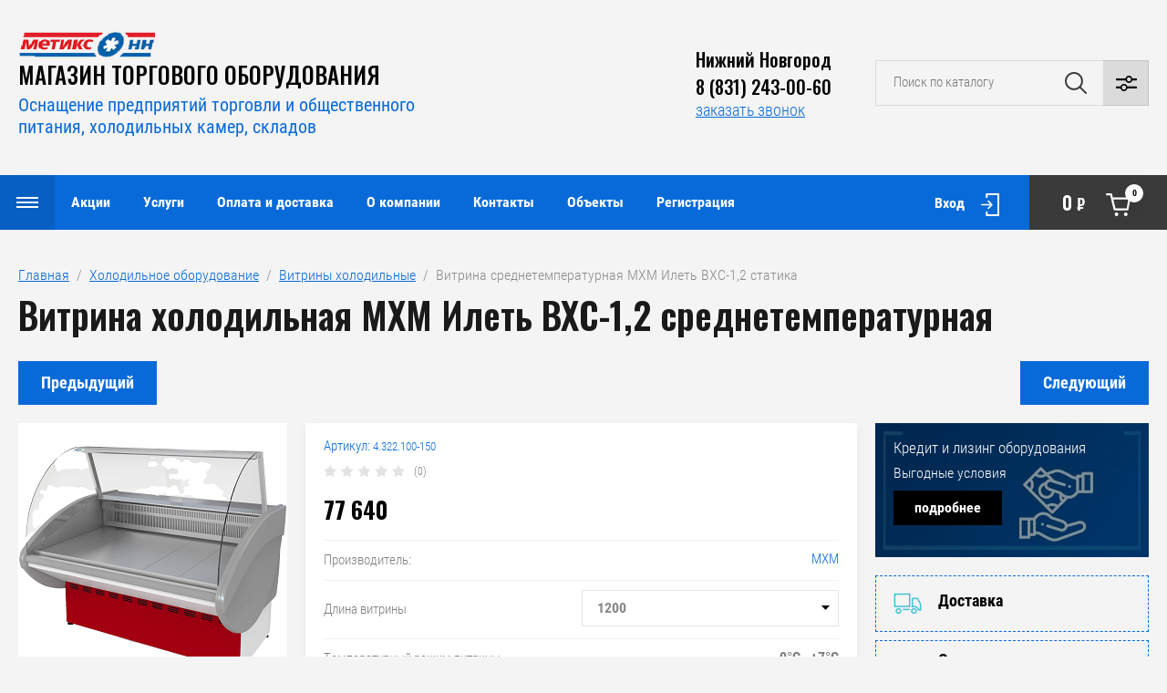

--- FILE ---
content_type: text/html; charset=utf-8
request_url: https://metix.ru/magazin/product/vitrina-ilet-vhs-1-2-ctatika
body_size: 23285
content:

	<!doctype html>
<html lang="ru">

<head>
<meta charset="utf-8" />
<meta name="robots" content="all"/>
<title>Витрина Илеть среднетемпературная ВХС cтатика</title>
<meta name="description" content="Витрина Илеть среднетемпературная ВХС cтатика">
<meta name="keywords" content="Витрина Илеть среднетемпературная ВХС cтатика">
<meta name="SKYPE_TOOLBAR" content="SKYPE_TOOLBAR_PARSER_COMPATIBLE">
<meta name="viewport" content="width=device-width">
<meta name="format-detection" content="telephone=no">
<link rel="stylesheet" href="/g/libs/jqueryui/datepicker/css/jquery-ui.css">
<link rel="stylesheet" href="/g/libs/lightgallery/v1.2.19/lightgallery.css">
<link rel="preload" href="https://fonts.googleapis.com/css?family=Oswald:300,500,600,700&amp;subset=cyrillic" as="style" onload="this.onload=null;this.rel='stylesheet'">
    <noscript><link rel="stylesheet" href="https://fonts.googleapis.com/css?family=Oswald:300,500,600,700&amp;subset=cyrillic&display=swap"></noscript>
	<link rel="preload" href="" as="image">
<script  src="/g/libs/jquery/1.10.2/jquery.min.js" ></script>
<script defer src="https://www.googletagmanager.com/gtag/js?id=UA-87838110-1"></script>

<script defer >
  window.dataLayer = window.dataLayer || [];
  function gtag(){dataLayer.push(arguments);}
  gtag('js', new Date());

  gtag('config', 'UA-87838110-1');
</script>


	<link rel="stylesheet" href="/g/css/styles_articles_tpl.css">
<meta name="yandex-verification" content="7b9a3d92796c7f6c" />

            <!-- 46b9544ffa2e5e73c3c971fe2ede35a5 -->
            <script src='/shared/s3/js/lang/ru.js'></script>
            <script src='/shared/s3/js/common.min.js'></script>
        <link rel='stylesheet' type='text/css' href='/shared/s3/css/calendar.css' /><link rel='stylesheet' type='text/css' href='/shared/highslide-4.1.13/highslide.min.css'/>
<script type='text/javascript' src='/shared/highslide-4.1.13/highslide-full.packed.js'></script>
<script type='text/javascript'>
hs.graphicsDir = '/shared/highslide-4.1.13/graphics/';
hs.outlineType = null;
hs.showCredits = false;
hs.lang={cssDirection:'ltr',loadingText:'Загрузка...',loadingTitle:'Кликните чтобы отменить',focusTitle:'Нажмите чтобы перенести вперёд',fullExpandTitle:'Увеличить',fullExpandText:'Полноэкранный',previousText:'Предыдущий',previousTitle:'Назад (стрелка влево)',nextText:'Далее',nextTitle:'Далее (стрелка вправо)',moveTitle:'Передвинуть',moveText:'Передвинуть',closeText:'Закрыть',closeTitle:'Закрыть (Esc)',resizeTitle:'Восстановить размер',playText:'Слайд-шоу',playTitle:'Слайд-шоу (пробел)',pauseText:'Пауза',pauseTitle:'Приостановить слайд-шоу (пробел)',number:'Изображение %1/%2',restoreTitle:'Нажмите чтобы посмотреть картинку, используйте мышь для перетаскивания. Используйте клавиши вперёд и назад'};</script>
<link rel="icon" href="/favicon.jpg" type="image/jpeg">

<!--s3_require-->
<link rel="stylesheet" href="/g/basestyle/1.0.1/user/user.css" type="text/css"/>
<link rel="stylesheet" href="/g/basestyle/1.0.1/user/user.blue.css" type="text/css"/>
<script type="text/javascript" src="/g/basestyle/1.0.1/user/user.js" async></script>
<!--/s3_require-->




	<link rel="stylesheet" href="/g/shop2v2/default/css/theme.less.css">
	<script defer src="/g/printme.js"></script>
	<script defer src="/g/shop2v2/default/js/tpl.js"></script>
	<script defer src="/g/shop2v2/default/js/baron.min.js"></script>

	<script src="/g/shop2v2/default/js/shop2.2.js"></script>

<script defer >shop2.init({"productRefs": {"342926651":{"vstroennyj_vynosnoj":{"65025651":["406136651","406136851","406137051","406137251","406137451","406137651","406137851"]},"vid_vitriny":{"65025251":["406136651","406136851","406137051","406137251","406137451","406137651","406137851"]},"dlina_holod_vitriny_840":{"104426705":["406136651"],"65026051":["406136851"],"65026251":["406137051"],"308013309":["406137251"],"104425705":["406137451"],"308013509":["406137651"],"308013709":["406137851"]},"glubina_vitriny":{"87331651":["406136651","406136851","406137051","406137251","406137451","406137651","406137851"]},"ottajka":{"40655cd3da740cd934dc29eba28f29d8":["406136651","406136851","406137051","406137251","406137451","406137651","406137851"]},"tip_ohlazdenia":{"766a32a28c02ab8f637c5ac6fbff3310":["406136651","406136851","406137051","406137251","406137451","406137651","406137851"]},"plosad_ekspozicii":{"0,87 \u043a\u0432. \u043c":["406136651"],"1,11 \u043a\u0432. \u043c":["406136851"],"1,34 \u043a\u0432. \u043c":["406137051"],"1,58 \u043a\u0432. \u043c":["406137251"],"1,8 \u043a\u0432. \u043c":["406137451"],"2,05 \u043a\u0432. \u043c":["406137651"],"2,29 \u043a\u0432. \u043c":["406137851"]},"linejnaa_uglovaa":{"65025451":["406136651","406136851","406137051","406137251","406137451","406137651","406137851"]},"gabarity":{"1200x1100x1230":["406136651"],"1500x1100x1230":["406136851"],"1800x1100x1230":["406137051"],"2080x1100x1230":["406137251"],"2400x1100x1230":["406137451"],"2700x1100x1230":["406137651"],"3000x1100x1230":["406137851"]},"dlina_244":{"1200":["406136651"],"1500":["406136851"],"1800":["406137051"],"2080":["406137251"],"2400":["406137451"],"2700":["406137651"],"3000":["406137851"]},"vysota_498":{"1230":["406136651","406136851","406137051","406137251","406137451","406137651","406137851"]},"glubina_485":{"1100":["406136651","406136851","406137051","406137251","406137451","406137651","406137851"]},"temperaturnyj_rezim_vitriny":{"298686509":["406136651","406136851","406137051","406137251","406137451","406137651","406137851"]}}},"apiHash": {"getPromoProducts":"eec3506da321be566cb088936821ba75","getSearchMatches":"817a46f203d2fc64e1837c29690d5e64","getFolderCustomFields":"b6c84556320a0a7223a21c76fd9e227a","getProductListItem":"336020d41577d28649c6d44db68464ae","cartAddItem":"4c3477d0f548d0218df5a1334d7155f2","cartRemoveItem":"94a8c80fba779632a061d73b10c8d921","cartUpdate":"0e021d9b2911e585f44356c6a3238113","cartRemoveCoupon":"7194849274939e6bcc28fcb817d1999f","cartAddCoupon":"3aef55b7af6dce96f06a90715b5c3239","deliveryCalc":"af5b32e94fb4f09a7f1705d611f7fbaf","printOrder":"70dbbca27b77ad8cd09c296e20eb6998","cancelOrder":"9e3dd1f71b2cc1fb2fd14ee1a6dc55f6","cancelOrderNotify":"693c6fe6233b1f65a01c221d24038943","repeatOrder":"2f5472ecfaee4661b83db0bedd480546","paymentMethods":"0abebd6e46e477d89903bd926a5d7dc5","compare":"68c0d391e63ba5b645f6d15436160996"},"hash": null,"verId": 2677649,"mode": "product","step": "","uri": "/magazin","IMAGES_DIR": "/d/","my": {"show_sections":false,"price_fa_rouble":true,"filter_in_sidebar":false,"gr_my_product_image_size":true,"gr_my_product_image_width":500,"gr_my_product_image_height":500,"hide_in_filter":["price"],"gr_img_lazyload":true},"maps_yandex_key":"","maps_google_key":""});</script>
<style>.product-item-thumb {width: 449px;}.product-item-thumb .product-image, .product-item-simple .product-image {height: 350px;width: 449px;}.product-item-thumb .product-amount .amount-title {width: 353px;}.product-item-thumb .product-price {width: 399px;}.shop2-product .product-side-l {width: 200px;}.shop2-product .product-image {height: 190px;width: 200px;}.shop2-product .product-thumbnails li {width: 56px;height: 56px;}</style>
<!-- Theme styles -->

		
<link rel="stylesheet" href="/t/images/css/theme.min.css">

<!-- Theme styles -->

	
<link href="/t/v1789/images/site.addons.scss.css" rel="stylesheet" type="text/css" />
</head><body>
	<!-- Yandex.Metrika counter --> <script type="text/javascript" > 
	setTimeout(function(){
	(function(m,e,t,r,i,k,a){m[i]=m[i]||function(){(m[i].a=m[i].a||[]).push(arguments)}; m[i].l=1*new Date();k=e.createElement(t),a=e.getElementsByTagName(t)[0],k.async=1,k.src=r,a.parentNode.insertBefore(k,a)}) (window, document, "script", "https://mc.yandex.ru/metrika/tag.js", "ym"); ym(26879322, "init", { clickmap:true, trackLinks:true, accurateTrackBounce:true, webvisor:true, ecommerce:"dataLayer" }); 
		},6000);
	</script> 
	

	<noscript><div><img src="https://mc.yandex.ru/watch/26879322" style="position:absolute; left:-9999px;" alt="" /></div></noscript> <!-- /Yandex.Metrika counter -->
	<div class="site_wrapper product">
		
				<div class="popup_form_wrapper">
			<div class="popup_form_wrap">
				<div class="popup_form_wrap_in">
					<div class="popup_form_close"></div>
					<div class="tpl-anketa" data-api-url="/-/x-api/v1/public/?method=form/postform&param[form_id]=4272651&param[tpl]=db:form.minimal.2.2.87.tpl" data-api-type="form">
		<div class="form_bl_title">Заказать звонок</div>		<form method="post" action="/">
		<input type="hidden" name="form_id" value="4272651">
		<input type="hidden" name="tpl" value="db:form.minimal.2.2.87.tpl">
		<input type="hidden" name="placeholdered_fields" value="1">
		<div class="form_inner">
											        <div class="tpl-field type-text">
		          		          <div class="field-value">
		          			          				            	<input   type="text" size="30" maxlength="100" value="" name="d[0]" placeholder="Ваше имя " />
		            		            		          </div>
		        </div>
		        									        <div class="tpl-field type-phone field-required">
		          		          <div class="field-value">
		          			            			            	<input required data-validator="phone" type="text" size="30" maxlength="100" value="" name="d[2]" placeholder="Телефон *"  />
		            		            		          </div>
		        </div>
		        									        <div class="tpl-field type-textarea">
		          		          <div class="field-value">
		          			            			            	<textarea  cols="50" rows="7" name="d[3]" placeholder="Комментарий "></textarea>
		            		            		          </div>
		        </div>
		        						
										
			<div class="tpl-field tpl-field-button">
				<button type="submit" class="tpl-form-button"><span>Отправить</span></button>
			</div>
			<re-captcha data-captcha="recaptcha"
     data-name="captcha"
     data-sitekey="6LcNwrMcAAAAAOCVMf8ZlES6oZipbnEgI-K9C8ld"
     data-lang="ru"
     data-rsize="invisible"
     data-type="image"
     data-theme="light"></re-captcha></form>
				</div>
		
	</div>
				</div>
			</div>
		</div>
				
		<div class="folders_popup_wrapper">
			<div class="folders_popup_wrap">
				<div class="folders_popup_title">Категории</div>
				<div class="folders_popup_body">
									        <ul class="folders_popup menu-default">
				            				                				            				                				
				                    				
				                    				                        <li class="has"><a href="/magazin/folder/torgovoe-oborudovanie">Торговое оборудование<span class="open_ul_span"></span></a>
				                    				
				                    				
				                				            				                				
				                    				                        				                            <ul>
				                        				                    				
				                    				                        <li class="has"><a href="/magazin/folder/vitriny-torgovye">Витрины торговые<span class="open_ul_span"></span></a>
				                    				
				                    				
				                				            				                				
				                    				                        				                            </li>
				                            				                        				                    				
				                    				                        <li class=""><a href="/magazin/folder/prilavki-upakovochnye-stoly">Прилавки и упаковочные столы</a>
				                    				
				                    				
				                				            				                				
				                    				                        				                            </li>
				                            				                        				                    				
				                    				                        <li class=""><a href="/magazin/folder/korziny-pokupatelskie">Тележки и корзины покупательские</a>
				                    				
				                    				
				                				            				                				
				                    				                        				                            </li>
				                            				                        				                    				
				                    				                        <li class=""><a href="/magazin/folder/ovoshchnye-razvaly">Овощные развалы</a>
				                    				
				                    				
				                				            				                				
				                    				                        				                            </li>
				                            				                        				                    				
				                    				                        <li class=""><a href="/magazin/folder/korziny-dlya-rasprodazh-i-nakopiteli">Корзины для распродаж и накопители</a>
				                    				
				                    				
				                				            				                				
				                    				                        				                            </li>
				                            				                                </ul>
				                                </li>
				                            				                        				                    				
				                    				                        <li class="has"><a href="/magazin/folder/stellazhnoe-oborudovanie">Стеллажи<span class="open_ul_span"></span></a>
				                    				
				                    				
				                				            				                				
				                    				                        				                            <ul>
				                        				                    				
				                    				                        <li class="has"><a href="/magazin/folder/stellazhi-torgovye">Стеллажи торговые<span class="open_ul_span"></span></a>
				                    				
				                    				
				                				            				                				
				                    				                        				                            </li>
				                            				                        				                    				
				                    				                        <li class=""><a href="/magazin/folder/stellazhi-torgovye-1">Стеллажи угловые и торцевые</a>
				                    				
				                    				
				                				            				                				
				                    				                        				                            </li>
				                            				                        				                    				
				                    				                        <li class=""><a href="/magazin/folder/stellazhi-usilennye-s-perednej-stojkoj">Стеллажи усиленные с передней стойкой</a>
				                    				
				                    				
				                				            				                				
				                    				                        				                            </li>
				                            				                        				                    				
				                    				                        <li class=""><a href="/magazin/folder/stellazhi-skladskie">Стеллажи складские</a>
				                    				
				                    				
				                				            				                				
				                    				                        				                            </li>
				                            				                        				                    				
				                    				                        <li class=""><a href="/magazin/folder/stellazhi-arhivnye">Стеллажи архивные</a>
				                    				
				                    				
				                				            				                				
				                    				                        				                            </li>
				                            				                        				                    				
				                    				                        <li class="has"><a href="/magazin/folder/komplektuyushchie-k-stellazham">Комплектующие к стеллажам<span class="open_ul_span"></span></a>
				                    				
				                    				
				                				            				                				
				                    				                        				                            </li>
				                            				                        				                    				
				                    				                        <li class="has"><a href="/magazin/folder/aksessuary-dlya-stellazhej">Аксессуары для стеллажей<span class="open_ul_span"></span></a>
				                    				
				                    				
				                				            				                				
				                    				                        				                            </li>
				                            				                        				                    				
				                    				                        <li class=""><a href="/magazin/folder/stellazhi-nastennye">Стеллажи настенные</a>
				                    				
				                    				
				                				            				                				
				                    				                        				                            </li>
				                            				                                </ul>
				                                </li>
				                            				                        				                    				
				                    				                        <li class="has"><a href="/magazin/folder/kassovye-boksy">Кассовые боксы<span class="open_ul_span"></span></a>
				                    				
				                    				
				                				            				                				
				                    				                        				                            <ul>
				                        				                    				
				                    				                        <li class=""><a href="/magazin/folder/kassovye-boksy-dlya-marketov">Кассовые боксы для Маркета</a>
				                    				
				                    				
				                				            				                				
				                    				                        				                            </li>
				                            				                        				                    				
				                    				                        <li class=""><a href="/magazin/folder/kassovye-boksy-dlya-supermarketov">Кассовые боксы для Супермаркета</a>
				                    				
				                    				
				                				            				                				
				                    				                        				                            </li>
				                            				                        				                    				
				                    				                        <li class=""><a href="/magazin/folder/akksesuar-kassovye-boksy">Аксессуары для кассовых боксов</a>
				                    				
				                    				
				                				            				                				
				                    				                        				                            </li>
				                            				                                </ul>
				                                </li>
				                            				                        				                    				
				                    				                        <li class="has"><a href="/magazin/folder/holodilnoe-oborudovanie">Холодильное оборудование<span class="open_ul_span"></span></a>
				                    				
				                    				
				                				            				                				
				                    				                        				                            <ul>
				                        				                    				
				                    				                        <li class="has"><a href="/magazin/folder/vitriny-holodilnye">Витрины холодильные<span class="open_ul_span"></span></a>
				                    				
				                    				
				                				            				                				
				                    				                        				                            </li>
				                            				                        				                    				
				                    				                        <li class="has"><a href="/magazin/folder/gorki-holodilnye">Горки холодильные<span class="open_ul_span"></span></a>
				                    				
				                    				
				                				            				                				
				                    				                        				                            </li>
				                            				                        				                    				
				                    				                        <li class="has"><a href="/magazin/folder/lari-bonety">Лари-бонеты<span class="open_ul_span"></span></a>
				                    				
				                    				
				                				            				                				
				                    				                        				                            </li>
				                            				                        				                    				
				                    				                        <li class="has"><a href="/magazin/folder/lari-morozilnye">Лари морозильные<span class="open_ul_span"></span></a>
				                    				
				                    				
				                				            				                				
				                    				                        				                            </li>
				                            				                        				                    				
				                    				                        <li class="has"><a href="/magazin/folder/holodilnye-shkafy">Шкафы холодильные<span class="open_ul_span"></span></a>
				                    				
				                    				
				                				            				                				
				                    				                        				                            </li>
				                            				                        				                    				
				                    				                        <li class=""><a href="/magazin/folder/holodilnye-stoly">Холодильные столы</a>
				                    				
				                    				
				                				            				                				
				                    				                        				                            </li>
				                            				                                </ul>
				                                </li>
				                            				                        				                    				
				                    				                        <li class="has"><a href="/magazin/folder/promyshlennyj-holod">Промышленное холодильное оборудование<span class="open_ul_span"></span></a>
				                    				
				                    				
				                				            				                				
				                    				                        				                            <ul>
				                        				                    				
				                    				                        <li class="has"><a href="/magazin/folder/holodilnye-kamery">Холодильные камеры<span class="open_ul_span"></span></a>
				                    				
				                    				
				                				            				                				
				                    				                        				                            </li>
				                            				                        				                    				
				                    				                        <li class="has"><a href="/magazin/folder/monobloki">Моноблоки<span class="open_ul_span"></span></a>
				                    				
				                    				
				                				            				                				
				                    				                        				                            <ul>
				                        				                    				
				                    				                        <li class=""><a href="/magazin/folder/monoblok-nizkotemperaturnyj-1">Моноблок низкотемпературный</a>
				                    				
				                    				
				                				            				                				
				                    				                        				                            </li>
				                            				                                </ul>
				                                </li>
				                            				                        				                    				
				                    				                        <li class="has"><a href="/magazin/folder/split-sistemy">Сплит-системы<span class="open_ul_span"></span></a>
				                    				
				                    				
				                				            				                				
				                    				                        				                            <ul>
				                        				                    				
				                    				                        <li class=""><a href="/magazin/folder/srednetemperaturnye-split-sistemy">Среднетемпературные сплит системы</a>
				                    				
				                    				
				                				            				                				
				                    				                        				                            </li>
				                            				                                </ul>
				                                </li>
				                            				                        				                    				
				                    				                        <li class=""><a href="/magazin/folder/agregaty">Агрегаты</a>
				                    				
				                    				
				                				            				                				
				                    				                        				                            </li>
				                            				                        				                    				
				                    				                        <li class=""><a href="/magazin/folder/elektricheskie-komponenty">Электрические компоненты</a>
				                    				
				                    				
				                				            				                				
				                    				                        				                            </li>
				                            				                                </ul>
				                                </li>
				                            				                        				                    				
				                    				                        <li class="has"><a href="/magazin/folder/teplovoe-oborudovanie">Тепловое оборудование<span class="open_ul_span"></span></a>
				                    				
				                    				
				                				            				                				
				                    				                        				                            <ul>
				                        				                    				
				                    				                        <li class=""><a href="/magazin/folder/plity-elektricheskie">Плиты электрические</a>
				                    				
				                    				
				                				            				                				
				                    				                        				                            </li>
				                            				                        				                    				
				                    				                        <li class="has"><a href="/magazin/folder/shkafy-elektricheskie">Шкафы электрические<span class="open_ul_span"></span></a>
				                    				
				                    				
				                				            				                				
				                    				                        				                            </li>
				                            				                        				                    				
				                    				                        <li class=""><a href="/magazin/folder/kotly">Котлы</a>
				                    				
				                    				
				                				            				                				
				                    				                        				                            </li>
				                            				                        				                    				
				                    				                        <li class=""><a href="/magazin/folder/parokonvektomaty">Пароконвектоматы</a>
				                    				
				                    				
				                				            				                				
				                    				                        				                            </li>
				                            				                        				                    				
				                    				                        <li class=""><a href="/magazin/folder/linii-razdachi">Линии раздачи</a>
				                    				
				                    				
				                				            				                				
				                    				                        				                            </li>
				                            				                        				                    				
				                    				                        <li class="has"><a href="/magazin/folder/pechi-konvekcionnye">Печи конвекционные<span class="open_ul_span"></span></a>
				                    				
				                    				
				                				            				                				
				                    				                        				                            </li>
				                            				                                </ul>
				                                </li>
				                            				                        				                    				
				                    				                        <li class="has"><a href="/magazin/folder/nejtralnoe-oborudovanie">Нейтральное оборудование<span class="open_ul_span"></span></a>
				                    				
				                    				
				                				            				                				
				                    				                        				                            <ul>
				                        				                    				
				                    				                        <li class="has"><a href="/magazin/folder/stoly">Столы<span class="open_ul_span"></span></a>
				                    				
				                    				
				                				            				                				
				                    				                        				                            </li>
				                            				                        				                    				
				                    				                        <li class=""><a href="/magazin/folder/mojki">Мойки</a>
				                    				
				                    				
				                				            				                				
				                    				                        				                            </li>
				                            				                        				                    				
				                    				                        <li class=""><a href="/magazin/folder/stellazh-tehnologicheskij">Стеллажи технологические</a>
				                    				
				                    				
				                				            				                				
				                    				                        				                            </li>
				                            				                        				                    				
				                    				                        <li class=""><a href="/magazin/folder/prilavok-nejtr">Прилавок нейтральный</a>
				                    				
				                    				
				                				            				                				
				                    				                        				                            </li>
				                            				                        				                    				
				                    				                        <li class=""><a href="/magazin/folder/shkafy-nejtr">Шкафы нейтральные</a>
				                    				
				                    				
				                				            				                				
				                    				                        				                            </li>
				                            				                                </ul>
				                                </li>
				                            				                        				                    				
				                    				                        <li class="has"><a href="/magazin/folder/tehnolgicheskoe-oborudovanie">Технологическое оборудование для общепита<span class="open_ul_span"></span></a>
				                    				
				                    				
				                				            				                				
				                    				                        				                            <ul>
				                        				                    				
				                    				                        <li class="has"><a href="/magazin/folder/mehanicheskoe-oborudovanie">Мясорубки<span class="open_ul_span"></span></a>
				                    				
				                    				
				                				            				            </li>
				        </ul>
				
				        				            </li>
				            </ul>
				        										<div class="menu_popup_title">Меню</div>
				</div>
			</div>
		</div>

		<header role="banner" class="site_header">
			
			<div class="top_block_wrapper_fix">
				<div class="top_block_wrapper">
					<div class="top_block_wrap">
						
						<div class="top_left_block">
							<div class="burger_btn_wr">
								<span class="burger_btn">&nbsp;</span>
							</div>
							<nav class="menu_top_wr">
																    <ul class="menu_top menu-default">
								        								
								            								
								            								                <li class=" marked has"><a href="/aktsii">Акции<span class="open_ul_span"></span></a>
								            								            								
								        								
								            								                								                        <ul>
								                    								            								
								            								                <li class=""><a href="/rasprodazha-vitriny-holodilnye">Распродажа Витрины холодильные</a>
								            								            								
								        								
								            								                								                        </li>
								                    								                								            								
								            								                <li class=""><a href="/snizhenie-cen-na-otbojniki-dlya-telezhek">Снижение цен на отбойники для тележек</a>
								            								            								
								        								
								            								                								                        </li>
								                    								                								            								
								            								                <li class=""><a href="/rasprodazha-ograzhdenij-na-stellazhnuyu-polku">Распродажа ограждений на стеллажную полку</a>
								            								            								
								        								
								            								                								                        </li>
								                    								                								            								
								            								                <li class=""><a href="/agregat-v-zakrytom-korpuse-huc-4501z02-mt">Агрегат в закрытом корпусе HUC 4501Z02 MT</a>
								            								            								
								        								
								            								                								                        </li>
								                    								                								            								
								            								                <li class=""><a href="/agregat-kompressornyj-ulichnogo-ispolneniya">Агрегат компрессорный уличного исполнения</a>
								            								            								
								        								
								            								                								                        </li>
								                    								                								            								
								            								                <li class=""><a href="/manezh-torgovyj-dlya-rasprodazh">Манеж торговый для распродаж</a>
								            								            								
								        								
								            								                								                        </li>
								                    								                								            								
								            								                <li class=""><a href="/rasprodazha-fruktovyh-i-konditerskih-polok-na-stellazh">Распродажа фруктовых и кондитерских полок на стеллаж</a>
								            								            								
								        								
								            								                								                        </li>
								                    								                								            								
								            								                <li class=""><a href="/smotrovoe-steklo-rasprodazha-so-sklada">Смотровое стекло. Распродажа со склада</a>
								            								            								
								        								
								            								                								                        </li>
								                    								                								            								
								            								                <li class=""><a href="/rasprodazha-vyklyuchatel-vtomaticheskij">Распродажа Выключатель  автоматический ИЭК</a>
								            								            								
								        								
								            								                								                        </li>
								                    								                            </ul>
								                        </li>
								                    								                								            								
								            								                <li class=" has"><a href="/uslugi">Услуги<span class="open_ul_span"></span></a>
								            								            								
								        								
								            								                								                        <ul>
								                    								            								
								            								                <li class=""><a href="/proektirovanie-i-kompleksnoe-osnashchenie-predpriyatij-torgovli">Проектирование и комплексное оснащение предприятий торговли</a>
								            								            								
								        								
								            								                								                        </li>
								                    								                								            								
								            								                <li class=""><a href="/zamer-pomeshcheniya-dlya-torgovoj-tochki">Замер помещения для торговой точки</a>
								            								            								
								        								
								            								                								                        </li>
								                    								                								            								
								            								                <li class=""><a href="/planirovka-torgovoj-ploshchadi">Планировка торговой площади</a>
								            								            								
								        								
								            								                								                        </li>
								                    								                								            								
								            								                <li class=""><a href="/montazh-demontazh-stellazhnogo-oborudovaniya">Монтаж/демонтаж стеллажного оборудования</a>
								            								            								
								        								
								            								                								                        </li>
								                    								                								            								
								            								                <li class=""><a href="/tehnicheskoe-obsluzhivanie-i-remont-holodilnogo-oborudovaniya">Техническое обслуживание и ремонт</a>
								            								            								
								        								
								            								                								                        </li>
								                    								                								            								
								            								                <li class=""><a href="/montazh-holodilnyh-kamer-i-skladov">Монтаж холодильных камер и складов</a>
								            								            								
								        								
								            								                								                        </li>
								                    								                								            								
								            								                <li class=""><a href="/montazh-monoblokov-i-split-sistem">Монтаж моноблоков и сплит систем</a>
								            								            								
								        								
								            								                								                        </li>
								                    								                								            								
								            								                <li class=""><a href="/lizing-i-kredit-oborudovaniya">Лизинг и кредит</a>
								            								            								
								        								
								            								                								                        </li>
								                    								                								            								
								            								                <li class=""><a href="/programma-podderzhki-loyalnyh-klientov">Программа поддержки лояльных клиентов</a>
								            								            								
								        								
								            								                								                        </li>
								                    								                            </ul>
								                        </li>
								                    								                								            								
								            								                <li class=""><a href="/oplata-i-dostavka">Оплата и доставка</a>
								            								            								
								        								
								            								                								                        </li>
								                    								                								            								
								            								                <li class=" has"><a href="/o-nas">О компании<span class="open_ul_span"></span></a>
								            								            								
								        								
								            								                								                        <ul>
								                    								            								
								            								                <li class=""><a href="/partnery">Партнёры</a>
								            								            								
								        								
								            								                								                        </li>
								                    								                								            								
								            								                <li class=""><a href="/licenzii-sertifikaty">Лицензии, сертификаты</a>
								            								            								
								        								
								            								                								                        </li>
								                    								                								            								
								            								                <li class=""><a href="/otzyvy">Отзывы</a>
								            								            								
								        								
								            								                								                        </li>
								                    								                            </ul>
								                        </li>
								                    								                								            								
								            								                <li class=""><a href="/kontakty">Контакты</a>
								            								            								
								        								
								            								                								                        </li>
								                    								                								            								
								            								                <li class=""><a href="/ob-ekty">Объекты</a>
								            								            								
								        								
								            								                								                        </li>
								                    								                								            								
								            								                <li class=""><a href="/registraciya">Регистрация</a>
								            								            								
								        								        </li>
								    </ul>
								    															</nav>
							<div class="top_btns_wr">
								<span class="search_btn_mobile">&nbsp;</span>
																	<a href="/registraciya/login">Вход</a>
															</div>
						</div>

						<div class="top_right_block">
								
			<div id="shop2-cart-preview">
			<div class="cart_bl_wr">
				<a href="/magazin/cart">
					0 <ins class="fa fa-rouble">₽</ins>					<span class="cart_bl_count">0</span>
				</a>
			</div>
		</div><!-- Cart Preview -->
		
						</div>

					</div>
				</div>
			</div>
			<div class="site_header_in_wr in">
				<div class="site_header_in">

					<div class="site_header_left">
													<div class="site_logo_wr">
								<a href="/">
																											<img src="/thumb/2/0tCMRszE9IRbCnwhGiAUsg/150c33/d/logotip.png" alt="" />
								</a>
							</div>
												<div class="site_name_wr">
															<div class="site_name"><a href="/">МАГАЗИН ТОРГОВОГО ОБОРУДОВАНИЯ</a></div>
																						<div class="site_desc"><!--noindex--><a href="/">Оснащение предприятий торговли и общественного питания, холодильных камер, складов</a><!--/noindex--></div>
													</div>
					</div>

					<div class="site_header_right">
												<div class="contacts_bl_wr">
							<div class="site_phones">
																	<div><a href="tel:Нижний Новгород">Нижний Новгород</a></div>
																	<div><a href="tel:8 (831) 243-00-60">8 (831) 243-00-60</a></div>
															</div>
															<div class="popup_btn form_popup_btn">заказать звонок</div>
													</div>
						
						<div class="search_bl_wr">
							<span class="search_mob_close">&nbsp;</span>
							<div class="search_bl_in">
								<nav class="site-search-wr">
								    <form action="/magazin/search" enctype="multipart/form-data" method="get" class="search-form">
								    	<input name="search_text" type="text" id="s[name]" class="search-text" placeholder="Поиск по каталогу">	
									    <input type="submit" class="search-button" value="" />
								    <re-captcha data-captcha="recaptcha"
     data-name="captcha"
     data-sitekey="6LcNwrMcAAAAAOCVMf8ZlES6oZipbnEgI-K9C8ld"
     data-lang="ru"
     data-rsize="invisible"
     data-type="image"
     data-theme="light"></re-captcha></form>
								    <div class="search_popup_btn jq_click"></div>
								</nav>

								<div class="search_bl_wrapper">
									<div class="search_bl_wrap">
											
    
<div class="shop2-block search-form ">
	<div class="block_body">
		<form action="/magazin/search" enctype="multipart/form-data">
			<input type="hidden" name="sort_by" value=""/>
			
						
								
					<div class="row row_price range_slider_wrapper">
		                <div class="row-title">Цена, руб.</div>
		                <div class="row-body">
		
			                <div class="price_range">
			                	<div class="input_from">
			                		<span class="from_title">от</span>
			                    	<input name="s[price][min]" type="text" size="5" class="small low" value="0" />
			                    </div>
			                    <div class="input_to">
			                    	<span class="to_title">до</span>
			                    	<input name="s[price][max]" type="text" size="5" class="small big"  data-max="200000" value="200000" />
			                    </div>
			                </div>
			                <div class="input_range_slider"></div>
		
		                </div>
		            </div>
		            
	                        
            
							<div class="row">
					<label class="row-title" for="shop2-name">Название:</label>
					<div class="row-body">
						<input type="text" name="s[name]" size="20" id="shop2-name" value="" />
					</div>
				</div>
			
							<div class="row">
					<label class="row-title" for="shop2-article">Артикул:</label>
					<div class="row-body">
						<input type="text" name="s[article]" id="shop2-article" value="" />
					</div>
				</div>
			
							<div class="row">
					<label class="row-title" for="shop2-text">Текст:</label>
					<div class="row-body">
						<input type="text" name="search_text" size="20" id="shop2-text"  value="" />
					</div>
				</div>
			
			
							<div class="row">
					<div class="row-title">Выберите категорию:</div>
					<div class="row-body">
						<select name="s[folder_id]" id="s[folder_id]" data-placeholder="Все категории">
							<option value="">Все категории</option>
																																                            <option value="17434251" >
		                                 Торговое оборудование
		                            </option>
		                        																	                            <option value="17434451" >
		                                &raquo; Витрины торговые
		                            </option>
		                        																	                            <option value="17434651" >
		                                &raquo; Прилавки и упаковочные столы
		                            </option>
		                        																	                            <option value="58419902" >
		                                &raquo; Тележки и корзины покупательские
		                            </option>
		                        																	                            <option value="50138651" >
		                                &raquo; Овощные развалы
		                            </option>
		                        																	                            <option value="113222902" >
		                                &raquo; Корзины для распродаж и накопители
		                            </option>
		                        																	                            <option value="17431651" >
		                                 Стеллажи
		                            </option>
		                        																	                            <option value="17431851" >
		                                &raquo; Стеллажи торговые
		                            </option>
		                        																	                            <option value="203818704" >
		                                &raquo; Стеллажи угловые и торцевые
		                            </option>
		                        																	                            <option value="17432051" >
		                                &raquo; Стеллажи усиленные с передней стойкой
		                            </option>
		                        																	                            <option value="17432251" >
		                                &raquo; Стеллажи складские
		                            </option>
		                        																	                            <option value="17432451" >
		                                &raquo; Стеллажи архивные
		                            </option>
		                        																	                            <option value="50154051" >
		                                &raquo; Комплектующие к стеллажам
		                            </option>
		                        																	                            <option value="50154451" >
		                                &raquo; Аксессуары для стеллажей
		                            </option>
		                        																	                            <option value="2474307" >
		                                &raquo; Стеллажи настенные
		                            </option>
		                        																	                            <option value="17435851" >
		                                 Кассовые боксы
		                            </option>
		                        																	                            <option value="17424851" >
		                                &raquo; Кассовые боксы для Маркета
		                            </option>
		                        																	                            <option value="85159651" >
		                                &raquo; Кассовые боксы для Супермаркета
		                            </option>
		                        																	                            <option value="50980851" >
		                                &raquo; Аксессуары для кассовых боксов
		                            </option>
		                        																	                            <option value="17428051" >
		                                 Холодильное оборудование
		                            </option>
		                        																	                            <option value="17428251" >
		                                &raquo; Витрины холодильные
		                            </option>
		                        																	                            <option value="17428451" >
		                                &raquo; Горки холодильные
		                            </option>
		                        																	                            <option value="17428651" >
		                                &raquo; Лари-бонеты
		                            </option>
		                        																	                            <option value="50157051" >
		                                &raquo; Лари морозильные
		                            </option>
		                        																	                            <option value="50157251" >
		                                &raquo; Шкафы холодильные
		                            </option>
		                        																	                            <option value="50981051" >
		                                &raquo; Холодильные столы
		                            </option>
		                        																	                            <option value="17430651" >
		                                 Промышленное холодильное оборудование
		                            </option>
		                        																	                            <option value="17430851" >
		                                &raquo; Холодильные камеры
		                            </option>
		                        																	                            <option value="17431051" >
		                                &raquo; Моноблоки
		                            </option>
		                        																	                            <option value="101147302" >
		                                &raquo;&raquo; Моноблок низкотемпературный
		                            </option>
		                        																	                            <option value="17431251" >
		                                &raquo; Сплит-системы
		                            </option>
		                        																	                            <option value="101130902" >
		                                &raquo;&raquo; Среднетемпературные сплит системы
		                            </option>
		                        																	                            <option value="17431451" >
		                                &raquo; Агрегаты
		                            </option>
		                        																	                            <option value="32178902" >
		                                &raquo; Электрические компоненты
		                            </option>
		                        																	                            <option value="77778451" >
		                                 Тепловое оборудование
		                            </option>
		                        																	                            <option value="77778651" >
		                                &raquo; Плиты электрические
		                            </option>
		                        																	                            <option value="78129451" >
		                                &raquo; Шкафы электрические
		                            </option>
		                        																	                            <option value="78134251" >
		                                &raquo; Котлы
		                            </option>
		                        																	                            <option value="78403451" >
		                                &raquo; Пароконвектоматы
		                            </option>
		                        																	                            <option value="78406451" >
		                                &raquo; Линии раздачи
		                            </option>
		                        																	                            <option value="176675505" >
		                                &raquo; Печи конвекционные
		                            </option>
		                        																	                            <option value="77274251" >
		                                 Нейтральное оборудование
		                            </option>
		                        																	                            <option value="77274451" >
		                                &raquo; Столы
		                            </option>
		                        																	                            <option value="77274651" >
		                                &raquo; Мойки
		                            </option>
		                        																	                            <option value="77274851" >
		                                &raquo; Стеллажи технологические
		                            </option>
		                        																	                            <option value="77289251" >
		                                &raquo; Прилавок нейтральный
		                            </option>
		                        																	                            <option value="77289451" >
		                                &raquo; Шкафы нейтральные
		                            </option>
		                        																	                            <option value="68847651" >
		                                 Технологическое оборудование для общепита
		                            </option>
		                        																	                            <option value="78418051" >
		                                &raquo; Мясорубки
		                            </option>
		                        													</select>
					</div>
				</div>

				<div class="row" id="shop2_search_custom_fields"></div>
			
						<div class="row" id="shop2_search_global_fields">
				
							</div>
						
							<div class="row">
					<div class="row-title">Производитель:</div>
					<div class="row-body">
						<select name="s[vendor_id]" data-placeholder="Все производители">
							<option value="">Все</option>          
		                    		                        <option value="35885305" >Abat</option>
		                    		                        <option value="39157505" >Aucma</option>
		                    		                        <option value="53715705" >Briskly</option>
		                    		                        <option value="39157305" >HAIER</option>
		                    		                        <option value="43198705" >Hicold</option>
		                    		                        <option value="243707" >Horizon</option>
		                    		                        <option value="20530851" >Inoxtrend</option>
		                    		                        <option value="34064305" >Levin</option>
		                    		                        <option value="30551905" >RADAX</option>
		                    		                        <option value="34064105" >ROSSO</option>
		                    		                        <option value="35885105" >SMEG</option>
		                    		                        <option value="53715105" >Snaige</option>
		                    		                        <option value="20498051" >Vectra</option>
		                    		                        <option value="70940505" >Љорбис</option>
		                    		                        <option value="4179051" >Ариада</option>
		                    		                        <option value="51210109" >Аркто</option>
		                    		                        <option value="32169105" >АТЕСИ</option>
		                    		                        <option value="22927051" >Вектра</option>
		                    		                        <option value="27260705" >Интекмастер</option>
		                    		                        <option value="59136909" >ИНТЕКОМАСТЕР</option>
		                    		                        <option value="61297305" >Интерколд</option>
		                    		                        <option value="59830905" >Интерколд</option>
		                    		                        <option value="17567251" >Италфрост</option>
		                    		                        <option value="14002102" >Корбис</option>
		                    		                        <option value="18344651" >Криспи</option>
		                    		                        <option value="4179851" >Магма</option>
		                    		                        <option value="17658651" >МХМ</option>
		                    		                        <option value="53715305" >ПОЗИС</option>
		                    		                        <option value="17908451" >Полаир</option>
		                    		                        <option value="38200105" >Полюс</option>
		                    		                        <option value="55126509" >Премьер</option>
		                    		                        <option value="14001902" >Промет</option>
		                    		                        <option value="4179451" >Русь</option>
		                    		                        <option value="17566851" >СНЕЖ</option>
		                    		                        <option value="38119705" >Торгмаш</option>
		                    		                        <option value="38119905" >Торгтехмаш</option>
		                    		                        <option value="17567051" >Фростор</option>
		                    		                        <option value="14002302" >Шолс</option>
		                    						</select>
					</div>
				</div>
			
											    <div class="row">
				        <div class="row-title">Новинка:</div>
				        <div class="row-body">
				            				            <select name="s[flags][2]" data-placeholder="Все">
					            <option value="">Все</option>
					            <option value="1">да</option>
					            <option value="0">нет</option>
					        </select>
				        </div>
				    </div>
		    												    <div class="row">
				        <div class="row-title">Спецпредложение:</div>
				        <div class="row-body">
				            				            <select name="s[flags][1]" data-placeholder="Все">
					            <option value="">Все</option>
					            <option value="1">да</option>
					            <option value="0">нет</option>
					        </select>
				        </div>
				    </div>
		    				
							<div class="row">
					<div class="row-title">Результатов на странице:</div>
					<div class="row-body">
						<select name="s[products_per_page]">
											            					            					            <option value="5">5</option>
				            					            					            <option value="20">20</option>
				            					            					            <option value="35">35</option>
				            					            					            <option value="50">50</option>
				            					            					            <option value="65">65</option>
				            					            					            <option value="80">80</option>
				            					            					            <option value="95">95</option>
				            						</select>
					</div>
				</div>
			
			<div class="row-button">
				<button type="submit" class="search-btn">Найти</button>
			</div>

		<re-captcha data-captcha="recaptcha"
     data-name="captcha"
     data-sitekey="6LcNwrMcAAAAAOCVMf8ZlES6oZipbnEgI-K9C8ld"
     data-lang="ru"
     data-rsize="invisible"
     data-type="image"
     data-theme="light"></re-captcha></form>
	</div>
</div><!-- Search Form -->									</div>
								</div>
							</div>
						</div>

					</div>

				</div>
			</div>


		</header> <!-- .site-header -->

		<div class="site_container">
			
												
						
			<div class="site_main_wrap">
				<main role="main" class="site_main">
					
										
					
							<div itemscope="" itemtype="http://schema.org/BreadcrumbList" class="site-path"><span itemscope="" itemprop="itemListElement" itemtype="http://schema.org/ListItem"><a itemprop="item" href="/"><span itemprop="name">Главная</span><meta itemprop="position" content="1"></a></span>  /  <span itemscope="" itemprop="itemListElement" itemtype="http://schema.org/ListItem"><a itemprop="item" href="/magazin/folder/holodilnoe-oborudovanie"><span itemprop="name">Холодильное оборудование</span><meta itemprop="position" content="2"></a></span>  /  <span itemscope="" itemprop="itemListElement" itemtype="http://schema.org/ListItem"><a itemprop="item" href="/magazin/folder/vitriny-holodilnye"><span itemprop="name">Витрины холодильные</span><meta itemprop="position" content="3"></a></span>  /  Витрина среднетемпературная MXM Илеть ВХС-1,2 cтатика<span itemscope="" itemprop="itemListElement" itemtype="http://schema.org/ListItem" style="display: none;"><a itemprop="item" href="/magazin/product/vitrina-ilet-vhs-1-2-ctatika"><span itemprop="name">Витрина среднетемпературная MXM Илеть ВХС-1,2 cтатика</span><meta itemprop="position" content="4"></a></span></div>							<h1>Витрина холодильная МХМ Илеть ВХС-1,2 среднетемпературная</h1>	
	<div class="shop2-cookies-disabled shop2-warning hide"></div>
	
	
	
		
							
			
							
			
							
			
		
											
<div class="shop2-product-navigation">
<!--noindex--><a rel="nofollow" class="shop2-btn" href="/magazin/product/vitrina-ilet-vhs-1-2-ctatika/prev">Предыдущий</a><!--/noindex-->
<!--noindex--><a rel="nofollow" class="shop2-btn" href="/magazin/product/vitrina-ilet-vhs-1-2-ctatika/next">Следующий</a><!--/noindex-->
</div>
<div itemtype="https://schema.org/Product" itemscope style="display: none">
    <meta itemprop="mpn" content="4.322.100-150" />
    <meta itemprop="name" content="Витрина среднетемпературная MXM Илеть ВХС-1,2 cтатика" />
    <link itemprop="image" href="https://metix.ru/d/mxm_ilet_vhs-12_ctatika.png" />
     
            <div itemprop="description">
    				 Среднетемпературная холодильная витрина. Испарители и конденсаторы изготавливаются на новом итальянском оборудовании фирмы GBS из высококачественных импортных материалов. Глубина выкладки составляет 765 мм. Компрессор Danfoss. Охлаждение статическое. 
		    </div>
        <div itemprop="offers" itemtype="https://schema.org/Offer" itemscope>
        <link itemprop="url" href="https://metix.ru/magazin/product/vitrina-ilet-vhs-1-2-ctatika" />
        <meta itemprop="availability" content="https://schema.org/InStock" />
        <meta itemprop="priceCurrency" content="RUB" />
        <meta itemprop="price" content="77640" />
        <meta itemprop="priceValidUntil" content=" 2026-01-22 " />
    </div>
            <meta itemprop="sku" content="4.322.100-150" />
        <div itemprop="brand" itemtype="https://schema.org/Brand" itemscope>
        <meta itemprop="name" content="МХМ" />
    </div>
    </div>
<form 
	method="post" 
	action="/magazin?mode=cart&amp;action=add" 
	accept-charset="utf-8"
	class="shop2-product">

	<input type="hidden" name="kind_id" value="406136651"/>
	<input type="hidden" name="product_id" value="342926651"/>
	<input type="hidden" name="meta" value='{&quot;vstroennyj_vynosnoj&quot;:[&quot;65025651&quot;],&quot;vid_vitriny&quot;:[&quot;65025251&quot;],&quot;dlina_holod_vitriny_840&quot;:104426705,&quot;glubina_vitriny&quot;:[&quot;87331651&quot;],&quot;ottajka&quot;:&quot;\u0415\u0441\u0442\u0435\u0441\u0442\u0432\u0435\u043d\u043d\u044b\u0435 \u0442\u0435\u043f\u043b\u043e\u043f\u0440\u0438\u0442\u043e\u043a\u0438&quot;,&quot;tip_ohlazdenia&quot;:&quot;\u0421\u0442\u0430\u0442\u0438\u0447\u0435\u0441\u043a\u043e\u0435&quot;,&quot;plosad_ekspozicii&quot;:&quot;0,87 \u043a\u0432. \u043c&quot;,&quot;linejnaa_uglovaa&quot;:[&quot;65025451&quot;],&quot;gabarity&quot;:&quot;1200x1100x1230&quot;,&quot;dlina_244&quot;:&quot;1200&quot;,&quot;vysota_498&quot;:&quot;1230&quot;,&quot;glubina_485&quot;:&quot;1100&quot;,&quot;temperaturnyj_rezim_vitriny&quot;:298686509}'/>

	<div class="product_l_side">

		<div class="product_slider_wr">
			    
		                <div class="product-label">
            	<div class="product_label_item_wr">
            	                    </div>
                <div class="product_label_item_wr">
                	                </div>
                            </div>
            
			<div class="product_slider">

				<div class="product_slider_item">
					<div class="product_image">
												<a href="/d/mxm_ilet_vhs-12_ctatika.png">
														<img src="/thumb/2/Y8MkUZBBGHc15JiCVe0yAA/500r500/d/mxm_ilet_vhs-12_ctatika.png" alt="Витрина среднетемпературная MXM Илеть ВХС-1,2 cтатика" title="Витрина среднетемпературная MXM Илеть ВХС-1,2 cтатика" />	
													</a>
											</div>
				</div>
				
			</div>

		</div>

		<div class="product_slider_thumbs">

			<div class="product_thumbs_item">
				<div class="product_image">
										<a href="javascript:void(0);">
						<img src="/thumb/2/2Bsf7KzgVfRxASUSxgKLkQ/300r300/d/mxm_ilet_vhs-12_ctatika.png" alt="Витрина среднетемпературная MXM Илеть ВХС-1,2 cтатика" title="Витрина среднетемпературная MXM Илеть ВХС-1,2 cтатика" />
					</a>
									</div>
			</div>
			
		</div>

	</div>

	<div class="product_r_side">

		

		<div class="product_r_side_in">

			<div class="product_r_details">

				
	
					
	
	
					<div class="shop2-product-article"><span>Артикул:</span> 4.322.100-150</div>
	
	
					
	<div class="tpl-rating-block"><div class="tpl-stars"><div class="tpl-rating" style="width: 0%;"></div></div><span class="rating_count">(0)</span></div>

	 
				
				<div class="price_bl_wrap">
											<div class="product-price">
																<div class="price-current">
		<strong>77&nbsp;640</strong> <em class="fa fa-rouble"></em>			</div>
									
													</div>
										
				</div>

				
 
		
			<div class="shop2_product_options_wr">
			<div class="shop2_product_options"><div class="option_item"><div class="option_title">Производитель:</div><div class="option_body vendor"><a href="/magazin/vendor/mhm">МХМ</a></div></div><div class="option_item odd type-select"><div class="option_title select">Длина витрины</div><div class="option_body select"><select name="cf_dlina_holod_vitriny_840" class="shop2-cf"><option  value="104426705" data-name="dlina_holod_vitriny_840" data-value="104426705" data-kinds="406136651" selected="selected">1200</option><option  value="65026051" data-name="dlina_holod_vitriny_840" data-value="65026051" data-kinds="406136851" >1500</option><option  value="65026251" data-name="dlina_holod_vitriny_840" data-value="65026251" data-kinds="406137051" >1800</option><option  value="308013309" data-name="dlina_holod_vitriny_840" data-value="308013309" data-kinds="406137251" >2080</option><option  value="104425705" data-name="dlina_holod_vitriny_840" data-value="104425705" data-kinds="406137451" >2400</option><option  value="308013509" data-name="dlina_holod_vitriny_840" data-value="308013509" data-kinds="406137651" >2700</option><option  value="308013709" data-name="dlina_holod_vitriny_840" data-value="308013709" data-kinds="406137851" >3000</option></select></div></div><div class="option_item even type-select"><div class="option_title">Температурный режим витрины</div><div class="option_body">0°С…+7°С</div></div></div>
			<div class="hide_params">
				Параметры
			</div>
		</div>
	

				<div class="product_buttons_block">

					<div class="l_buttons">
													

				

	<div class="product-amount">
					<div class="amount-title">Количество:</div>
						
					
								<div class="shop2-product-amount">
					<input  type="text" name="amount" maxlength="4" value="1" />
					<div class="amount_buttons">
						<button type="button" class="amount-plus">&#43;</button>
						<button type="button" class="amount-minus">&#8722;</button>
					</div>
				</div>
						</div>

												<div class="l_buttons_in">
	                        						<div class="product-compare">
				<label>
					<input type="checkbox" value="406136651"/>
					Добавить к сравнению
				</label>
			</div>
										
			<button class="shop_product_button type-3 buy" type="submit" >
			<span>Купить</span>
		</button>
	
<input type="hidden" value="Витрина среднетемпературная MXM Илеть ВХС-1,2 cтатика" name="product_name" />
<input type="hidden" value="https://metix.ru/magazin/product/vitrina-ilet-vhs-1-2-ctatika" name="product_link" />						</div>
					</div>

					<div class="r_button">
													<div class="buy_one_click"><span>Купить в 1 клик</span></div>
											</div>

				</div>

									<div class="yashare">
						<div class="yashare_title">Поделиться</div>
						<div class="yashare_body">
							
							<script defer type="text/javascript">(function() {
							  if (window.pluso)if (typeof window.pluso.start == "function") return;
							  if (window.ifpluso==undefined) { window.ifpluso = 1;
							    var d = document, s = d.createElement('script'), g = 'getElementsByTagName';
							    s.type = 'text/javascript'; s.charset='UTF-8'; s.async = true;
							    s.src = ('https:' == window.location.protocol ? 'https' : 'http')  + '://share.pluso.ru/pluso-like.js';
							    var h=d[g]('body')[0];
							    h.appendChild(s);
							  }})();</script>
							
							<div class="pluso" data-background="transparent" data-options="medium,circle,line,horizontal,counter,theme=04" data-services="facebook,twitter,pinterest"></div>
						</div>
					</div>
								
			</div>
			
			<div class="product_edit_block_wrap">
									<div class="product_edit_block">
						<div class="banner_block_wrap" style="background:url(/thumb/2/xsNE7uwSlFt6y7q0hcBJKg/600c400/d/kredit_lizing.jpg) 50% /cover no-repeat;">
							<div class="title">
																	Кредит и лизинг оборудования
															</div>
							<div class="body">
								Выгодные условия
							</div>
														<a href="http://metix.ru/lizing-i-kredit-oborudovaniya" class="more_btn">подробнее</a>
													</div>
					</div>
								
									<div class="card_adv_wrap">
						<div class="card_adv_body">
															<div class="card_adv_item">
																			<div class="card_adv_icon">
											<img src="/thumb/2/t88TmD5jxDjgfyuCjJ2vvA/37c37/d/icon1.png" alt="Доставка" />
										</div>
																		<div class="card_adv_text">
										<div class="title">Доставка</div>
										<div class="body"></div>
									</div>
								</div>
															<div class="card_adv_item">
																			<div class="card_adv_icon">
											<img src="/thumb/2/L9lnt7kRRU_ON2pJ1OaWJA/37c37/d/ikonka_schet.png" alt="Оплата" />
										</div>
																		<div class="card_adv_text">
										<div class="title">Оплата</div>
										<div class="body">По безналичному расчету на основе счета</div>
									</div>
								</div>
													</div>
					</div>
							</div>
		</div>
	</div>
<re-captcha data-captcha="recaptcha"
     data-name="captcha"
     data-sitekey="6LcNwrMcAAAAAOCVMf8ZlES6oZipbnEgI-K9C8ld"
     data-lang="ru"
     data-rsize="invisible"
     data-type="image"
     data-theme="light"></re-captcha></form><!-- Product -->

<div class="card_form_wrapper">
	<div class="card_form_wrap">
		<div class="card_form_wrap_in">
			<div class="card_form_close"></div>
			<div class="tpl-anketa" data-api-url="/-/x-api/v1/public/?method=form/postform&param[form_id]=4273051&param[tpl]=db:form.minimal.2.2.87.tpl" data-api-type="form">
		<div class="form_bl_title">Купить в 1 клик</div>		<form method="post" action="/">
		<input type="hidden" name="form_id" value="4273051">
		<input type="hidden" name="tpl" value="db:form.minimal.2.2.87.tpl">
		<input type="hidden" name="placeholdered_fields" value="1">
		<div class="form_inner">
											        <div class="tpl-field type-text">
		          		          <div class="field-value">
		          			          				            	<input  type="hidden" size="30" maxlength="100" value="3.145.203.168" name="d[0]" placeholder="IP-адрес заказчика " />
		            		            		          </div>
		        </div>
		        									        <div class="tpl-field type-text">
		          		          <div class="field-value">
		          			          				            	<input  type="hidden" size="30" maxlength="100" value="" name="d[1]" placeholder="Название товара "class="productName" />
		            		            		          </div>
		        </div>
		        									        <div class="tpl-field type-text">
		          		          <div class="field-value">
		          			          				            	<input  type="hidden" size="30" maxlength="100" value="" name="d[2]" placeholder="Ссылка на страницу товара "class="productLink" />
		            		            		          </div>
		        </div>
		        									        <div class="tpl-field type-text">
		          		          <div class="field-value">
		          			          				            	<input   type="text" size="30" maxlength="100" value="" name="d[3]" placeholder="Имя " />
		            		            		          </div>
		        </div>
		        									        <div class="tpl-field type-text field-required">
		          		          <div class="field-value">
		          			          				            	<input required  type="text" size="30" maxlength="100" value="" name="d[4]" placeholder="E-mail *" />
		            		            		          </div>
		        </div>
		        									        <div class="tpl-field type-textarea">
		          		          <div class="field-value">
		          			            			            	<textarea  cols="50" rows="7" name="d[5]" placeholder="Комментарий "></textarea>
		            		            		          </div>
		        </div>
		        						
										
			<div class="tpl-field tpl-field-button">
				<button type="submit" class="tpl-form-button"><span>Отправить</span></button>
			</div>
			<re-captcha data-captcha="recaptcha"
     data-name="captcha"
     data-sitekey="6LcNwrMcAAAAAOCVMf8ZlES6oZipbnEgI-K9C8ld"
     data-lang="ru"
     data-rsize="invisible"
     data-type="image"
     data-theme="light"></re-captcha></form>
				</div>
		
	</div>
		</div>
	</div>
</div>


	



	<div id="product_tabs" class="shop_product_data">
					<ul class="shop_product_tabs">
				<li class="active-tab"><a href="#shop2-tabs-1">Параметры</a></li><li ><a href="#shop2-tabs-2">Описание</a></li><li ><a href="#shop2-tabs-3">Модификации</a></li><li ><a href="#shop2-tabs-01"><span>Отзывы</span></a></li>
			</ul>

						<div class="shop_product_desc">
				
								<div class="desc-area params active-area" id="shop2-tabs-1">
					<div class="shop_product_params"><div class="param_item odd"><div class="param_title">Холодообеспечение</div><div class="param_body">Встроенный</div></div><div class="param_item even"><div class="param_title">Вид витрины</div><div class="param_body">Среднетемпературная</div></div><div class="param_item odd"><div class="param_title">Оттайка</div><div class="param_body">Естественные теплопритоки</div></div><div class="param_item even"><div class="param_title">Тип охлаждения</div><div class="param_body">Статическое</div></div><div class="param_item odd"><div class="param_title">Площадь экспозиции</div><div class="param_body">0,87 кв. м </div></div><div class="param_item even"><div class="param_title">Габариты</div><div class="param_body">1200x1100x1230 мм</div></div><div class="param_item odd"><div class="param_title">Температурный режим витрины</div><div class="param_body">0°С…+7°С</div></div></div>
					<div class="shop2-clear-container"></div>
				</div>
				
								<div class="desc-area " id="shop2-tabs-2">
					<p>Среднетемпературная холодильная витрина. Испарители и конденсаторы изготавливаются на новом итальянском оборудовании фирмы GBS из высококачественных импортных материалов. Глубина выкладки составляет 765 мм. Компрессор Danfoss. Охлаждение статическое.</p>
					<div class="shop2-clear-container"></div>
				</div>
								
								<div class="desc-area " id="shop2-tabs-3">
					<div class="shop_group_kinds">
							
<div class="shop_kind_item">
				<div class="kind_image">
									<a  href="/magazin/product/vitrina-ilet-vhs-1-5-statika"><img src="/thumb/2/hVbUCQJUfJz-FpwsolDd0g/255r255/d/mxm_ilet_vhs-12_ctatika.png" alt="Витрина среднетемпературная MXM Илеть ВХС-1,5 статика" title="Витрина среднетемпературная MXM Илеть ВХС-1,5 статика" /></a>
							</div>

			<div class="kind_name"><a href="/magazin/product/vitrina-ilet-vhs-1-5-statika">Витрина среднетемпературная MXM Илеть ВХС-1,5 статика</a></div>

							<div class="shop_product_params"><div class="param_item odd"><div class="param_title">Холодообеспечение</div><div class="param_body">Встроенный</div></div><div class="param_item even"><div class="param_title">Вид витрины</div><div class="param_body">Среднетемпературная</div></div><div class="param_item odd"><div class="param_title">Оттайка</div><div class="param_body">Естественные теплопритоки</div></div><div class="param_item even"><div class="param_title">Тип охлаждения</div><div class="param_body">Статическое</div></div><div class="param_item odd"><div class="param_title">Площадь экспозиции</div><div class="param_body">1,11 кв. м </div></div><div class="param_item even"><div class="param_title">Габариты</div><div class="param_body">1500x1100x1230 мм</div></div><div class="param_item odd"><div class="param_title">Температурный режим витрины</div><div class="param_body">0°С…+7°С</div></div></div>			
			<div class="kind_details">
									<div class="kind_price">

						<div class="kind_price_in">
								<div class="price-current">
		<strong>82&nbsp;360</strong> <span class="fa fa-rouble">₽</span>			</div>
								
						</div>

											</div>
							</div>

	</div>	
<div class="shop_kind_item">
				<div class="kind_image">
									<a  href="/magazin/product/vitrina-ilet-vhs-1-8-statika"><img src="/thumb/2/hVbUCQJUfJz-FpwsolDd0g/255r255/d/mxm_ilet_vhs-12_ctatika.png" alt="Витрина среднетемпературная MXM Илеть ВХС-1,8 статика" title="Витрина среднетемпературная MXM Илеть ВХС-1,8 статика" /></a>
							</div>

			<div class="kind_name"><a href="/magazin/product/vitrina-ilet-vhs-1-8-statika">Витрина среднетемпературная MXM Илеть ВХС-1,8 статика</a></div>

							<div class="shop_product_params"><div class="param_item even"><div class="param_title">Холодообеспечение</div><div class="param_body">Встроенный</div></div><div class="param_item odd"><div class="param_title">Вид витрины</div><div class="param_body">Среднетемпературная</div></div><div class="param_item even"><div class="param_title">Оттайка</div><div class="param_body">Естественные теплопритоки</div></div><div class="param_item odd"><div class="param_title">Тип охлаждения</div><div class="param_body">Статическое</div></div><div class="param_item even"><div class="param_title">Площадь экспозиции</div><div class="param_body">1,34 кв. м </div></div><div class="param_item odd"><div class="param_title">Габариты</div><div class="param_body">1800x1100x1230 мм</div></div><div class="param_item even"><div class="param_title">Температурный режим витрины</div><div class="param_body">0°С…+7°С</div></div></div>			
			<div class="kind_details">
									<div class="kind_price">

						<div class="kind_price_in">
								<div class="price-current">
		<strong>98&nbsp;780</strong> <span class="fa fa-rouble">₽</span>			</div>
								
						</div>

											</div>
							</div>

	</div>	
<div class="shop_kind_item">
				<div class="kind_image">
									<a  href="/magazin/product/vitrina-ilet-vhs-2-1-statika"><img src="/thumb/2/hVbUCQJUfJz-FpwsolDd0g/255r255/d/mxm_ilet_vhs-12_ctatika.png" alt="Витрина среднетемпературная MXM Илеть ВХС-2,1 статика" title="Витрина среднетемпературная MXM Илеть ВХС-2,1 статика" /></a>
							</div>

			<div class="kind_name"><a href="/magazin/product/vitrina-ilet-vhs-2-1-statika">Витрина среднетемпературная MXM Илеть ВХС-2,1 статика</a></div>

							<div class="shop_product_params"><div class="param_item odd"><div class="param_title">Холодообеспечение</div><div class="param_body">Встроенный</div></div><div class="param_item even"><div class="param_title">Вид витрины</div><div class="param_body">Среднетемпературная</div></div><div class="param_item odd"><div class="param_title">Оттайка</div><div class="param_body">Естественные теплопритоки</div></div><div class="param_item even"><div class="param_title">Тип охлаждения</div><div class="param_body">Статическое</div></div><div class="param_item odd"><div class="param_title">Площадь экспозиции</div><div class="param_body">1,58 кв. м </div></div><div class="param_item even"><div class="param_title">Габариты</div><div class="param_body">2080x1100x1230 мм</div></div><div class="param_item odd"><div class="param_title">Температурный режим витрины</div><div class="param_body">0°С…+7°С</div></div></div>			
			<div class="kind_details">
									<div class="kind_price">

						<div class="kind_price_in">
								<div class="price-current">
		<strong>99&nbsp;900</strong> <span class="fa fa-rouble">₽</span>			</div>
								
						</div>

											</div>
							</div>

	</div>	
<div class="shop_kind_item">
				<div class="kind_image">
									<a  href="/magazin/product/vitrina-ilet-vhs-2-4-statika"><img src="/thumb/2/hVbUCQJUfJz-FpwsolDd0g/255r255/d/mxm_ilet_vhs-12_ctatika.png" alt="Витрина среднетемпературная MXM Илеть ВХС-2,4 статика" title="Витрина среднетемпературная MXM Илеть ВХС-2,4 статика" /></a>
							</div>

			<div class="kind_name"><a href="/magazin/product/vitrina-ilet-vhs-2-4-statika">Витрина среднетемпературная MXM Илеть ВХС-2,4 статика</a></div>

							<div class="shop_product_params"><div class="param_item even"><div class="param_title">Холодообеспечение</div><div class="param_body">Встроенный</div></div><div class="param_item odd"><div class="param_title">Вид витрины</div><div class="param_body">Среднетемпературная</div></div><div class="param_item even"><div class="param_title">Оттайка</div><div class="param_body">Естественные теплопритоки</div></div><div class="param_item odd"><div class="param_title">Тип охлаждения</div><div class="param_body">Статическое</div></div><div class="param_item even"><div class="param_title">Площадь экспозиции</div><div class="param_body">1,8 кв. м </div></div><div class="param_item odd"><div class="param_title">Габариты</div><div class="param_body">2400x1100x1230 мм</div></div><div class="param_item even"><div class="param_title">Температурный режим витрины</div><div class="param_body">0°С…+7°С</div></div></div>			
			<div class="kind_details">
									<div class="kind_price">

						<div class="kind_price_in">
								<div class="price-current">
		<strong>122&nbsp;200</strong> <span class="fa fa-rouble">₽</span>			</div>
								
						</div>

											</div>
							</div>

	</div>	
<div class="shop_kind_item">
				<div class="kind_image">
									<a  href="/magazin/product/vitrina-ilet-vhs-2-7-statika"><img src="/thumb/2/hVbUCQJUfJz-FpwsolDd0g/255r255/d/mxm_ilet_vhs-12_ctatika.png" alt="Витрина среднетемпературная MXM Илеть ВХС-2,7 статика" title="Витрина среднетемпературная MXM Илеть ВХС-2,7 статика" /></a>
							</div>

			<div class="kind_name"><a href="/magazin/product/vitrina-ilet-vhs-2-7-statika">Витрина среднетемпературная MXM Илеть ВХС-2,7 статика</a></div>

							<div class="shop_product_params"><div class="param_item odd"><div class="param_title">Холодообеспечение</div><div class="param_body">Встроенный</div></div><div class="param_item even"><div class="param_title">Вид витрины</div><div class="param_body">Среднетемпературная</div></div><div class="param_item odd"><div class="param_title">Оттайка</div><div class="param_body">Естественные теплопритоки</div></div><div class="param_item even"><div class="param_title">Тип охлаждения</div><div class="param_body">Статическое</div></div><div class="param_item odd"><div class="param_title">Площадь экспозиции</div><div class="param_body">2,05 кв. м </div></div><div class="param_item even"><div class="param_title">Габариты</div><div class="param_body">2700x1100x1230 мм</div></div><div class="param_item odd"><div class="param_title">Температурный режим витрины</div><div class="param_body">0°С…+7°С</div></div></div>			
			<div class="kind_details">
									<div class="kind_price">

						<div class="kind_price_in">
								<div class="price-current">
		<strong>159&nbsp;200</strong> <span class="fa fa-rouble">₽</span>			</div>
								
						</div>

											</div>
							</div>

	</div>	
<div class="shop_kind_item">
				<div class="kind_image">
									<a  href="/magazin/product/vitrina-ilet-vhs-3-0-statika"><img src="/thumb/2/hVbUCQJUfJz-FpwsolDd0g/255r255/d/mxm_ilet_vhs-12_ctatika.png" alt="Витрина среднетемпературная MXM Илеть ВХС-3,0 статика" title="Витрина среднетемпературная MXM Илеть ВХС-3,0 статика" /></a>
							</div>

			<div class="kind_name"><a href="/magazin/product/vitrina-ilet-vhs-3-0-statika">Витрина среднетемпературная MXM Илеть ВХС-3,0 статика</a></div>

							<div class="shop_product_params"><div class="param_item even"><div class="param_title">Холодообеспечение</div><div class="param_body">Встроенный</div></div><div class="param_item odd"><div class="param_title">Вид витрины</div><div class="param_body">Среднетемпературная</div></div><div class="param_item even"><div class="param_title">Оттайка</div><div class="param_body">Естественные теплопритоки</div></div><div class="param_item odd"><div class="param_title">Тип охлаждения</div><div class="param_body">Статическое</div></div><div class="param_item even"><div class="param_title">Площадь экспозиции</div><div class="param_body">2,29 кв. м </div></div><div class="param_item odd"><div class="param_title">Габариты</div><div class="param_body">3000x1100x1230 мм</div></div><div class="param_item even"><div class="param_title">Температурный режим витрины</div><div class="param_body">0°С…+7°С</div></div></div>			
			<div class="kind_details">
									<div class="kind_price">

						<div class="kind_price_in">
								<div class="price-current">
		<strong>168&nbsp;080</strong> <span class="fa fa-rouble">₽</span>			</div>
								
						</div>

											</div>
							</div>

	</div>
					</div><!-- Group Products -->
					<div class="shop2-clear-container"></div>
				</div>
								
				
																	
								<div class="desc-area " id="shop2-tabs-01">
                    
	<div class="comments_block_wrapper">

		
		
		
					    
							<div class="tpl_rev_form">

					<div class="tpl-block-header">Оставьте отзыв</div>

					<div class="tpl-info">
						Заполните обязательные поля <span class="tpl-required">*</span>.
					</div>

					<form action="" method="post" class="tpl-form">

																					<input type="hidden" name="comment_id" value="" />
																				 

								<div class="tpl-field">
									<label class="tpl-title" for="d[1]">
										Имя:
																					<span class="tpl-required">*</span>
																													</label>
									
									<div class="tpl-value">
																					<input type="text" size="40" name="author_name" maxlength="" value ="" />
																			</div>

									
								</div>
																				 

								<div class="tpl-field">
									<label class="tpl-title" for="d[1]">
										E-mail:
																													</label>
									
									<div class="tpl-value">
																					<input type="text" size="40" name="author" maxlength="" value ="" />
																			</div>

									
								</div>
																				 

								<div class="tpl-field">
									<label class="tpl-title" for="d[1]">
										Комментарий:
																					<span class="tpl-required">*</span>
																													</label>
									
									<div class="tpl-value">
																					<textarea cols="55" rows="10" name="text"></textarea>
																			</div>

									
								</div>
																				 

								<div class="tpl-field">
									<label class="tpl-title" for="d[1]">
										Оценка:
																					<span class="tpl-required">*</span>
																													</label>
									
									<div class="tpl-value">
																					
																							<div class="tpl-stars">
													<span></span>
													<span></span>
													<span></span>
													<span></span>
													<span></span>
													<input name="rating" type="hidden" value="0" />
												</div>
											
																			</div>

									
								</div>
													
						<div class="tpl-field">
							<button class="tpl-button tpl-button-big">Отправить</button>
						</div>

					<re-captcha data-captcha="recaptcha"
     data-name="captcha"
     data-sitekey="6LcNwrMcAAAAAOCVMf8ZlES6oZipbnEgI-K9C8ld"
     data-lang="ru"
     data-rsize="invisible"
     data-type="image"
     data-theme="light"></re-captcha></form>

				</div>
			
		
	</div>

                    <div class="shop2-clear-container"></div>
                </div>
                
                

			</div><!-- Product Desc -->
		
				<div class="shop2-clear-container"></div>
	</div>

	
	<div class="shop_kind_wrap">
					<div class="shop_collection_header">
									Похожие
							</div>
			<div class="shop_group_kinds">
										
<div class="shop_kind_item">
				<div class="kind_image">
									<a  href="/magazin/product/vitrina-titanium-vs-5-130"><img src="/thumb/2/LFkeVYhJY5bWkbvgK1O6YQ/255r255/d/vitrina-srednetemperaturnaya-titanium-vs-5_vs_5_130_0.jpg" alt="Витрина Ариада Титаниум среднетемпературная ВС-5-130" title="Витрина Ариада Титаниум среднетемпературная ВС-5-130" /></a>
							</div>

			<div class="kind_name"><a href="/magazin/product/vitrina-titanium-vs-5-130">Витрина Ариада Титаниум среднетемпературная ВС-5-130</a></div>

			
			<div class="kind_details">
									<div class="kind_price">

						<div class="kind_price_in">
								<div class="price-current">
		<strong>133&nbsp;834</strong> <span class="fa fa-rouble">₽</span>			</div>
								
						</div>

											</div>
							</div>

	</div>										
<div class="shop_kind_item">
				<div class="kind_image">
									<a  href="/magazin/product/vitrina-tair-vhs-uv-ugol-vnutrennij"><img src="/thumb/2/DiRUiC4ykO4mLuvCtpGmKg/255r255/d/mxm_tair_vhs-uv.png" alt="Витрина среднетемпературная MXM Таир ВХС-УВ угол внутренний" title="Витрина среднетемпературная MXM Таир ВХС-УВ угол внутренний" /></a>
							</div>

			<div class="kind_name"><a href="/magazin/product/vitrina-tair-vhs-uv-ugol-vnutrennij">Витрина среднетемпературная MXM Таир ВХС-УВ угол внутренний</a></div>

			
			<div class="kind_details">
									<div class="kind_price">

						<div class="kind_price_in">
								<div class="price-current">
		<strong>125&nbsp;710</strong> <span class="fa fa-rouble">₽</span>			</div>
								
						</div>

											</div>
							</div>

	</div>										
<div class="shop_kind_item">
				<div class="kind_image">
									<a  href="/magazin/product/vitrina-tair-vhs-un-ugol-naruzhnyj"><img src="/thumb/2/hE7RraqvOr8su_EfmxmGUA/255r255/d/mxm_tair_vhs-un.png" alt="Витрина среднетемпературная MXM Таир ВХС-УН угол наружный" title="Витрина среднетемпературная MXM Таир ВХС-УН угол наружный" /></a>
							</div>

			<div class="kind_name"><a href="/magazin/product/vitrina-tair-vhs-un-ugol-naruzhnyj">Витрина среднетемпературная MXM Таир ВХС-УН угол наружный</a></div>

			
			<div class="kind_details">
									<div class="kind_price">

						<div class="kind_price_in">
								<div class="price-current">
		<strong>124&nbsp;870</strong> <span class="fa fa-rouble">₽</span>			</div>
								
						</div>

											</div>
							</div>

	</div>										
<div class="shop_kind_item">
				<div class="kind_image">
									<a  href="/magazin/product/vitrina-ilet-new-vhs-1-2-so-shchitkom-srednetemperaturnaya"><img src="/thumb/2/WL71D_g6fquomxnaEPAi_A/255r255/d/mxm_ilet_new_vhs-12.png" alt="Витрина среднетемпературная MXM Илеть new ВХС-1,2" title="Витрина среднетемпературная MXM Илеть new ВХС-1,2" /></a>
							</div>

			<div class="kind_name"><a href="/magazin/product/vitrina-ilet-new-vhs-1-2-so-shchitkom-srednetemperaturnaya">Витрина среднетемпературная MXM Илеть new ВХС-1,2</a></div>

			
			<div class="kind_details">
									<div class="kind_price">

						<div class="kind_price_in">
								<div class="price-current">
		<strong>76&nbsp;230</strong> <span class="fa fa-rouble">₽</span>			</div>
								
						</div>

											</div>
							</div>

	</div>										
<div class="shop_kind_item">
				<div class="kind_image">
									<a  href="/magazin/product/vitrina-ilet-vhs-1-2-dinamika"><img src="/thumb/2/LqysLLveMqq84pkRk0AZgQ/255r255/d/mxm_ilet_vhs-12_dinamika.png" alt="Витрина среднетемпературная MXM Илеть ВХС-1,2 динамика" title="Витрина среднетемпературная MXM Илеть ВХС-1,2 динамика" /></a>
							</div>

			<div class="kind_name"><a href="/magazin/product/vitrina-ilet-vhs-1-2-dinamika">Витрина среднетемпературная MXM Илеть ВХС-1,2 динамика</a></div>

			
			<div class="kind_details">
									<div class="kind_price">

						<div class="kind_price_in">
								<div class="price-current">
		<strong>93&nbsp;650</strong> <span class="fa fa-rouble">₽</span>			</div>
								
						</div>

											</div>
							</div>

	</div>										
<div class="shop_kind_item">
				<div class="kind_image">
									<a  href="/magazin/product/vitrina-ilet-vhso-1-2"><img src="/thumb/2/aDDrEFPgb1ldKdB0O8BxFw/255r255/d/mxm_ilet_vhso-12.png" alt="Витрина среднетемпературная MXM Илеть ВХСо-1,2" title="Витрина среднетемпературная MXM Илеть ВХСо-1,2" /></a>
							</div>

			<div class="kind_name"><a href="/magazin/product/vitrina-ilet-vhso-1-2">Витрина среднетемпературная MXM Илеть ВХСо-1,2</a></div>

			
			<div class="kind_details">
									<div class="kind_price">

						<div class="kind_price_in">
								<div class="price-current">
		<strong>80&nbsp;710</strong> <span class="fa fa-rouble">₽</span>			</div>
								
						</div>

											</div>
							</div>

	</div>							</div>
			</div>
<div class="shop_kind_wrap">
	<div class="shop_collection_header">
		Недавно просмотренные товары
	</div>
	<div class="shop_group_kinds">
			</div>
</div>
				
		
	


	
						
				</main>
			</div>
			
															
						<div class="form_bl_wrapper">
				<div class="form_bl_wrap">
					
										<div class="form_bl_body">
						<div class="form_bl_text">
							<div class="form_bl_title">Подписка на рассылку</div>
							<div class="form_bl_desc">подпишитесь и узнавайте первыми об акциях и распродажах</div>
						</div>
						<div class="tpl-anketa" data-api-url="/-/x-api/v1/public/?method=form/postform&param[form_id]=4272851&param[tpl]=db:form.minimal.2.2.87.tpl" data-api-type="form">
		<div class="form_bl_title">Скидка 5% в подарок за подписку!</div>		<form method="post" action="/">
		<input type="hidden" name="form_id" value="4272851">
		<input type="hidden" name="tpl" value="db:form.minimal.2.2.87.tpl">
		<input type="hidden" name="placeholdered_fields" value="1">
		<div class="form_inner one_field">
											        <div class="tpl-field type-email field-required">
		          		          <div class="field-value">
		          			            			            	<input required data-validator="email" type="email" size="30" maxlength="100" value="" name="d[0]" placeholder="E-mail *" />
		            		            		          </div>
		        </div>
		        						
										
			<div class="tpl-field tpl-field-button">
				<button type="submit" class="tpl-form-button"><span>Подписаться</span></button>
			</div>
			<re-captcha data-captcha="recaptcha"
     data-name="captcha"
     data-sitekey="6LcNwrMcAAAAAOCVMf8ZlES6oZipbnEgI-K9C8ld"
     data-lang="ru"
     data-rsize="invisible"
     data-type="image"
     data-theme="light"></re-captcha></form>
				</div>
		
	</div>
					</div>
										
										<div class="form_bl_social">
						<div class="social-wrap">
							<div class="social_bl_title">Мы всегда рядом</div>
							<div class="social_bl_body">
							    									<a href="https://www.youtube.com/channel/UCsMrcg57qC12l5DLyQZxStg/videos" target="_blank" class="social">
										<img class="lazy" src="/thumb/2/UNAWBnMPQB_bD0Tsd5vN0Q/41c41/d/utub.png" data-src="/thumb/2/UNAWBnMPQB_bD0Tsd5vN0Q/41c41/d/utub.png" alt="YouTube" />
									</a>
																	<a href="viber://chat?number=79200499947" target="_blank" class="social">
										<img class="lazy" src="/thumb/2/MNcLmz3BpeSJDVSJrljFmA/41c41/d/viber2.png" data-src="/thumb/2/MNcLmz3BpeSJDVSJrljFmA/41c41/d/viber2.png" alt="Viber" />
									</a>
																	<a href="whatsapp://send/?phone=79200499947" target="_blank" class="social">
										<img class="lazy" src="/thumb/2/jm4SYcTEI3ulFcSpe6on4g/41c41/d/wapp.png" data-src="/thumb/2/jm4SYcTEI3ulFcSpe6on4g/41c41/d/wapp.png" alt="WhatsApp" />
									</a>
																	<a href="https://t.me/MetixNN" target="_blank" class="social">
										<img class="lazy" src="/thumb/2/lWwIXMLmVP3bMQ-hDRFS2Q/41c41/d/telegram.jpg" data-src="/thumb/2/lWwIXMLmVP3bMQ-hDRFS2Q/41c41/d/telegram.jpg" alt="Telegram" />
									</a>
														    </div>
						</div>
					</div>
									</div>
			</div>
			
		</div>

		<footer role="contentinfo" class="site_footer">

			<div class="footer_menu_wrapper">
				<!--noindex--><div class="footer_menu_wrap">
					<ul class="menu-default bottom_menu"><li><a href="/magazin/folder/torgovoe-oborudovanie" >Торговое оборудование</a><ul class="level-2"><li><a href="/magazin/folder/vitriny-torgovye" >Витрины торговые</a></li><li><a href="/magazin/folder/prilavki-upakovochnye-stoly" >Прилавки и упаковочные столы</a></li><li><a href="/magazin/folder/korziny-pokupatelskie" >Тележки и корзины покупательские</a></li><li><a href="/magazin/folder/ovoshchnye-razvaly" >Овощные развалы</a></li><li><a href="/magazin/folder/korziny-dlya-rasprodazh-i-nakopiteli" >Корзины для распродаж и накопители</a></li></ul></li><li><a href="/magazin/folder/stellazhnoe-oborudovanie" >Стеллажи</a><ul class="level-2"><li><a href="/magazin/folder/stellazhi-torgovye" >Стеллажи торговые</a></li><li><a href="/magazin/folder/stellazhi-torgovye-1" >Стеллажи угловые и торцевые</a></li><li><a href="/magazin/folder/stellazhi-usilennye-s-perednej-stojkoj" >Стеллажи усиленные с передней стойкой</a></li><li><a href="/magazin/folder/stellazhi-skladskie" >Стеллажи складские</a></li><li><a href="/magazin/folder/stellazhi-arhivnye" >Стеллажи архивные</a></li><li><a href="/magazin/folder/komplektuyushchie-k-stellazham" >Комплектующие к стеллажам</a></li><li><a href="/magazin/folder/aksessuary-dlya-stellazhej" >Аксессуары для стеллажей</a></li><li><a href="/magazin/folder/stellazhi-nastennye" >Стеллажи настенные</a></li></ul></li><li><a href="/magazin/folder/kassovye-boksy" >Кассовые боксы</a><ul class="level-2"><li><a href="/magazin/folder/kassovye-boksy-dlya-marketov" >Кассовые боксы для Маркета</a></li><li><a href="/magazin/folder/kassovye-boksy-dlya-supermarketov" >Кассовые боксы для Супермаркета</a></li><li><a href="/magazin/folder/akksesuar-kassovye-boksy" >Аксессуары для кассовых боксов</a></li></ul></li><li class="opened"><a href="/magazin/folder/holodilnoe-oborudovanie" >Холодильное оборудование</a><ul class="level-2"><li class="opened active"><a href="/magazin/folder/vitriny-holodilnye" >Витрины холодильные</a></li><li><a href="/magazin/folder/gorki-holodilnye" >Горки холодильные</a></li><li><a href="/magazin/folder/lari-bonety" >Лари-бонеты</a></li><li><a href="/magazin/folder/lari-morozilnye" >Лари морозильные</a></li><li><a href="/magazin/folder/holodilnye-shkafy" >Шкафы холодильные</a></li><li><a href="/magazin/folder/holodilnye-stoly" >Холодильные столы</a></li></ul></li><li><a href="/magazin/folder/promyshlennyj-holod" >Промышленное холодильное оборудование</a><ul class="level-2"><li><a href="/magazin/folder/holodilnye-kamery" >Холодильные камеры</a></li><li><a href="/magazin/folder/monobloki" >Моноблоки</a><ul class="level-3"><li><a href="/magazin/folder/monoblok-nizkotemperaturnyj-1" >Моноблок низкотемпературный</a></li></ul></li><li><a href="/magazin/folder/split-sistemy" >Сплит-системы</a><ul class="level-3"><li><a href="/magazin/folder/srednetemperaturnye-split-sistemy" >Среднетемпературные сплит системы</a></li></ul></li><li><a href="/magazin/folder/agregaty" >Агрегаты</a></li><li><a href="/magazin/folder/elektricheskie-komponenty" >Электрические компоненты</a></li></ul></li><li><a href="/magazin/folder/teplovoe-oborudovanie" >Тепловое оборудование</a><ul class="level-2"><li><a href="/magazin/folder/plity-elektricheskie" >Плиты электрические</a></li><li><a href="/magazin/folder/shkafy-elektricheskie" >Шкафы электрические</a></li><li><a href="/magazin/folder/kotly" >Котлы</a></li><li><a href="/magazin/folder/parokonvektomaty" >Пароконвектоматы</a></li><li><a href="/magazin/folder/linii-razdachi" >Линии раздачи</a></li><li><a href="/magazin/folder/pechi-konvekcionnye" >Печи конвекционные</a></li></ul></li><li><a href="/magazin/folder/nejtralnoe-oborudovanie" >Нейтральное оборудование</a><ul class="level-2"><li><a href="/magazin/folder/stoly" >Столы</a></li><li><a href="/magazin/folder/mojki" >Мойки</a></li><li><a href="/magazin/folder/stellazh-tehnologicheskij" >Стеллажи технологические</a></li><li><a href="/magazin/folder/prilavok-nejtr" >Прилавок нейтральный</a></li><li><a href="/magazin/folder/shkafy-nejtr" >Шкафы нейтральные</a></li></ul></li><li><a href="/magazin/folder/tehnolgicheskoe-oborudovanie" >Технологическое оборудование для общепита</a><ul class="level-2"><li><a href="/magazin/folder/mehanicheskoe-oborudovanie" >Мясорубки</a></li></ul></li></ul>				</div><!--/noindex-->
			</div>

			<div class="footer_in_wrapper">
				<div class="footer_in_wrap">
										<div class="footer_l_block">
													<div class="footer_site_name"><a href="/">МАГАЗИН ТОРГОВОГО ОБОРУДОВАНИЯ</a></div>
																			<!--noindex--><div class="footer_site_desc"><a href="/">Оснащение предприятий торговли и общественного питания, холодильных камер, складов</a></div><!--/noindex-->
																	</div>
					<div class="footer_right_wrap">

						<div class="footer_c_block">
							<div class="footer_contacts_block">
																	<div class="footer_contacts_block_title">Наши контакты</div>
																<div class="footer_contacts_block_body">
																		<div class="footer_phones_block">
										<div class="footer_phones_body">
																							<div><a href="tel:Нижний Новгород">Нижний Новгород</a></div>
																							<div><a href="tel:8 (831) 243-00-60">8 (831) 243-00-60</a></div>
																					</div>
																					<div class="footer_popup_btn form_popup_btn">заказать звонок</div>
																			</div>
																											<div class="footer_address_block">
										Н. Новгород, ул. Рождественская, д. 16Б
									</div>
																		
																		<div class="footer_time_block">
										Пн-Пт 9:00-17:30  Сб-Вс Выходной
									</div>
									
								</div>
							</div>
						</div>
						<div class="footer_r_block">
														<div class="footer_payments_block">
								<div class="footer_payments_title">Оплата на основании счета</div>
								<div class="footer_payments_body">
																			<a href="https://metix.ru/oplata-i-dostavka" target="_blank">
											<img src="/thumb/2/Jje4WpkBKLzc3nR-4WZmgg/80c44/d/ikonka_schet.png" alt="На основе счета" />
										</a>
																	</div>
							</div>
													</div>

					</div>
				</div>
			</div>

			<div class="footer_bot_wrapper">
				<div class="footer_bot_wrap">
					<div class="footer_bot_l">
						<div class="bot_site_name">
											            				            				            				            © 2020 Метикс-НН
						</div>
					</div>
					<div class="footer_bot_c">
						<div class="bot_counters">
							<!-- Yandex.Metrika informer --> <a href="https://metrika.yandex.ru/stat/?id=26879322&amp;from=informer" target="_blank" rel="nofollow"><img src="https://informer.yandex.ru/informer/26879322/3_1_FFFFFFFF_EFEFEFFF_0_pageviews" style="width:88px; height:31px; border:0;" alt="Яндекс.Метрика" title="Яндекс.Метрика: данные за сегодня (просмотры, визиты и уникальные посетители)" class="ym-advanced-informer" data-cid="26879322" data-lang="ru" /></a> <!-- /Yandex.Metrika informer -->

<iframe loading="lazy" src="https://yandex.ru/sprav/widget/rating-badge/1016103487" width="150" height="50" frameborder="0"></iframe>
<!--__INFO2026-01-22 01:10:29INFO__-->

						</div>
					</div>
											<div class="footer_bot_r">
							<span style='font-size:14px;' class='copyright'><!--noindex--><span style="text-decoration:underline; cursor: pointer;" onclick="javascript:window.open('https://megagr'+'oup.ru/?utm_referrer='+location.hostname)" class="copyright">Создать сайт</span> в Мегагрупп.ру<!--/noindex-->
</span>
						</div>
									</div>
			</div>
			
		</footer> <!-- .site-footer -->

	</div>
	<!-- Global site tag (gtag.js) - Google Analytics -->

	<script defer  src="/g/libs/jqueryui/datepicker/js/jquery-ui.min.js"></script>
	
		<!-- Main js -->
	
		
	<script async src="/t/images/js/shop_main.min.js"></script>
	
	<link rel="stylesheet" href="/g/templates/shop2/2.87.2/machine/css/global_styles.css">
	
	<!-- Main js -->
	
		

	<link rel="stylesheet" href="/t/v1789/images/css/site.addons.scss.css">
	

	<script defer src="/g/libs/jquery-responsive-tabs/1.5.1/jquery.responsivetabs.min.js"></script>
	<script defer src="/g/libs/jquery-match-height/0.7.2/jquery.matchHeight.min.js"></script>
	<script defer src="/g/libs/jquery-formstyler/1.7.4/jquery.formstyler.min.js"></script>
	<script defer src="/g/libs/nouislider/7.0.10/jquery.nouislider.all.min.js"></script>
	<script defer src="/g/libs/lightgallery/v1.2.19/lightgallery.js"></script>
	<script defer src="/g/libs/jquery-bgdsize/jquery.bgdsize.js"></script>
	<script defer src="/g/libs/jquery-slick/1.6.0/slick.min.js"></script>
	<script defer src="/g/libs/flexmenu/1.4.2/flexmenu.min.js"></script>
	
	<script defer src="/g/s3/misc/math/0.0.1/s3.math.js"></script>
	<script defer src="/g/s3/misc/eventable/0.0.1/s3.eventable.js"></script>
	
		<script defer src="/t/images/js/s3.menu.allin.min.js"></script>
	
	<script defer src="/g/templates/shop2/2.87.2/js/s3.form.js"></script>
	
	
	
	<script defer src="//code-ya.jivosite.com/widget/6DixchiKG5"></script>
		<script src="/g/libs/vanilla-lazyload/17.1.0/lazyload.min.js"></script>		
	<script src="/t/v1789/images/js/shop2_gr.grlazyload.js"></script>
<!-- assets.bottom -->
<!-- </noscript></script></style> -->
<script src="/my/s3/js/site.min.js?1768978399" ></script>
<script >/*<![CDATA[*/
var megacounter_key="42d5ae5a1ace410dbad1c03a1af4a4bc";
(function(d){
    var s = d.createElement("script");
    s.src = "//counter.megagroup.ru/loader.js?"+new Date().getTime();
    s.async = true;
    d.getElementsByTagName("head")[0].appendChild(s);
})(document);
/*]]>*/</script>
<script >/*<![CDATA[*/
$ite.start({"sid":2655467,"vid":2677649,"aid":3195594,"stid":4,"cp":21,"active":true,"domain":"metix.ru","lang":"ru","trusted":false,"debug":false,"captcha":3,"onetap":[{"provider":"vkontakte","provider_id":"51977772","code_verifier":"QRjjM3mIgjkDYkhkWYzyWOTZZWjZZTdYjNYwMiZUwhF"}]});
/*]]>*/</script>
<!-- /assets.bottom -->
</body>
<!-- ID -->
</html>


--- FILE ---
content_type: text/css
request_url: https://metix.ru/t/v1789/images/css/site.addons.scss.css
body_size: 716
content:
.shop_product_data .desc-area .shop_group_kinds .kind_image a img, .shop_kind_wrap .shop_group_kinds .kind_image a img {
  width: auto !important;
  height: auto !important;
  max-width: 100%;
  max-height: 100%;
  margin: 0 auto !important;
}
.tabs-wrap {
  margin: 1.57em 0;
}
.tabs-nav {
  display: inline-block;
  margin: 0;
  padding: 0;
  list-style: none;
  vertical-align: top;
  font-size: 0;
  line-height: 0;
}
.filter_block_wrapper .shop2-filter .table-filter-param .shop_filter_field .filter_field_body {
  display: none;
}
.filter_block_wrapper .shop2-filter .table-filter-param .shop_filter_field .filter_field_select {
  display: none;
}
.filter_block_wrapper .shop2-filter .table-filter-param .shop_filter_field .filter_field_title.active:before {
  transform: rotate(-180deg);
}
.filter_block_wrapper .shop2-filter .table-filter-param .shop_filter_field .filter_field_title:before {
  transform: none;
}
.tabs-nav li {
  display: inline-block;
  vertical-align: top;
}
.tabs-nav li:first-child a {
  border-left: 1px solid #cecece;
}
.tabs-nav li a {
  position: relative;
  display: block;
  height: 47px;
  padding: 0 15px;
  text-decoration: none;
  color: #666;
  border: solid #cecece;
  border-width: 1px 1px 1px 0;
  background-color: #ebebeb;
  font-size: 18px;
  line-height: 47px;
}
.tabs-nav li a:hover, .tabs-nav li a.active {
  z-index: 2;
  height: 46px;
  margin-top: -1px;
  border-top: 3px solid #690d01;
  background-color: #fff;
  line-height: 45px;
}
.tabs-nav li a:focus {
  outline: none;
}
.tabs-body {
  margin-top: -1px;
  padding: 25px;
  border: 1px solid #cecece;
}
.tabs-body > div {
  display: none;
}
.tabs-body > div.active {
  display: block;
}
/* begin 1217 */
.form_bl_wrapper.no_form {
  background: #086ad8;
}
.form_bl_wrapper.no_form .form_bl_wrap .form_bl_social {
  padding-left: 0;
}
.employees__text .localtitle {
  font-size: 30px;
  color: #000;
}
.employees__text .localdiscription {
  font-size: 22px;
  color: #000;
}
.form_bl_wrapper .form_bl_body {
  padding: 10px 21px 10px 0px;
}
.form_bl_wrapper .form_bl_body .tpl-anketa .form_inner .tpl-field {
  margin-bottom: 8px;
}
/* end 1217 */
.top_slider_item + .top_slider_item:not(.slick-slide) {
  display: none;
}


--- FILE ---
content_type: text/javascript
request_url: https://counter.megagroup.ru/42d5ae5a1ace410dbad1c03a1af4a4bc.js?r=&s=1280*720*24&u=https%3A%2F%2Fmetix.ru%2Fmagazin%2Fproduct%2Fvitrina-ilet-vhs-1-2-ctatika&t=%D0%92%D0%B8%D1%82%D1%80%D0%B8%D0%BD%D0%B0%20%D0%98%D0%BB%D0%B5%D1%82%D1%8C%20%D1%81%D1%80%D0%B5%D0%B4%D0%BD%D0%B5%D1%82%D0%B5%D0%BC%D0%BF%D0%B5%D1%80%D0%B0%D1%82%D1%83%D1%80%D0%BD%D0%B0%D1%8F%20%D0%92%D0%A5%D0%A1%20c%D1%82%D0%B0%D1%82%D0%B8%D0%BA%D0%B0&fv=0,0&en=1&rld=0&fr=0&callback=_sntnl1769054544902&1769054544902
body_size: 87
content:
//:1
_sntnl1769054544902({date:"Thu, 22 Jan 2026 04:02:24 GMT", res:"1"})